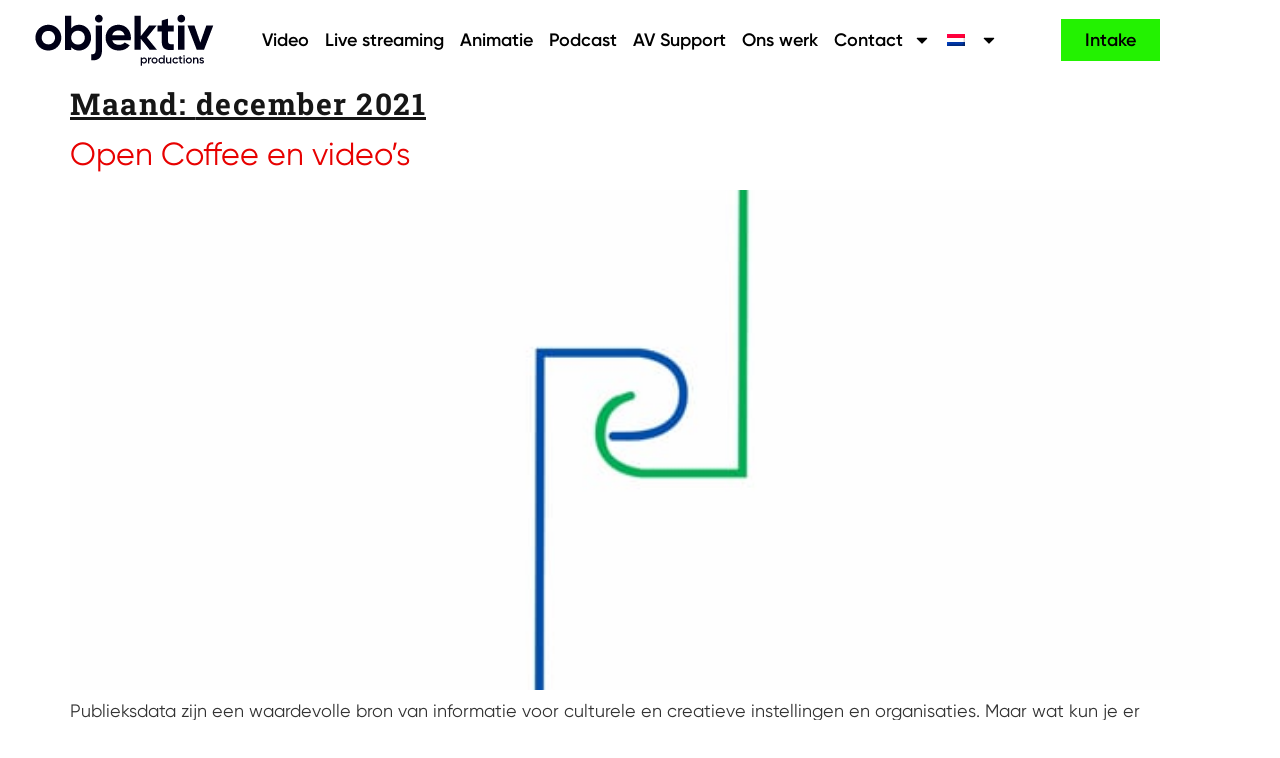

--- FILE ---
content_type: text/css
request_url: https://www.objektiv.nl/wp-content/uploads/elementor/css/post-4.css?ver=1769220234
body_size: 678
content:
.elementor-kit-4{--e-global-color-primary:#1C1C1C;--e-global-color-secondary:#FFFFFF;--e-global-color-text:#000000;--e-global-color-accent:#F10201;--e-global-typography-primary-font-family:"Gilroy Family (MF)";--e-global-typography-primary-font-size:18px;--e-global-typography-primary-font-weight:500;--e-global-typography-secondary-font-family:"Gilroy Family (MF)";--e-global-typography-secondary-font-size:18px;--e-global-typography-secondary-font-weight:400;--e-global-typography-text-font-family:"Gilroy Family (MF)";--e-global-typography-text-font-size:18px;--e-global-typography-text-font-weight:400;--e-global-typography-accent-font-family:"Gilroy Family (MF)";--e-global-typography-accent-font-size:18px;--e-global-typography-accent-font-weight:500;background-color:#FFFFFF;font-family:"Gilroy Family (MF)", Sans-serif;font-size:18px;font-weight:400;}.elementor-kit-4 e-page-transition{background-color:#FFBC7D;}.elementor-kit-4 a{color:#E70100;font-weight:normal;}.elementor-kit-4 a:hover{color:#1753F3;}.elementor-kit-4 h1{color:#161616;font-family:"Roboto Slab", Sans-serif;font-size:30px;font-weight:700;text-decoration:underline;line-height:1em;letter-spacing:1.5px;}.elementor-section.elementor-section-boxed > .elementor-container{max-width:1140px;}.e-con{--container-max-width:1140px;}.elementor-widget:not(:last-child){margin-block-end:20px;}.elementor-element{--widgets-spacing:20px 20px;--widgets-spacing-row:20px;--widgets-spacing-column:20px;}{}h1.entry-title{display:var(--page-title-display);}@media(max-width:1024px){.elementor-section.elementor-section-boxed > .elementor-container{max-width:1024px;}.e-con{--container-max-width:1024px;}}@media(max-width:767px){.elementor-section.elementor-section-boxed > .elementor-container{max-width:767px;}.e-con{--container-max-width:767px;}}/* Start Custom Fonts CSS */@font-face {
	font-family: 'Gilroy Family (MF)';
	font-style: normal;
	font-weight: normal;
	font-display: auto;
	src: url('https://www.objektiv.nl/wp-content/uploads/2021/03/Radomir-Tinkov-Gilroy-Regular.woff') format('woff');
}
@font-face {
	font-family: 'Gilroy Family (MF)';
	font-style: italic;
	font-weight: 300;
	font-display: auto;
	src: url('https://www.objektiv.nl/wp-content/uploads/2021/03/Radomir-Tinkov-Gilroy-MediumItalic.woff') format('woff');
}
@font-face {
	font-family: 'Gilroy Family (MF)';
	font-style: italic;
	font-weight: 200;
	font-display: auto;
	src: url('https://www.objektiv.nl/wp-content/uploads/2021/03/Radomir-Tinkov-Gilroy-LightItalic.woff') format('woff');
}
@font-face {
	font-family: 'Gilroy Family (MF)';
	font-style: italic;
	font-weight: normal;
	font-display: auto;
	src: url('https://www.objektiv.nl/wp-content/uploads/2021/03/Radomir-Tinkov-Gilroy-RegularItalic.woff') format('woff');
}
@font-face {
	font-family: 'Gilroy Family (MF)';
	font-style: normal;
	font-weight: 500;
	font-display: auto;
	src: url('https://www.objektiv.nl/wp-content/uploads/2021/03/Radomir-Tinkov-Gilroy-SemiBold.woff') format('woff');
}
@font-face {
	font-family: 'Gilroy Family (MF)';
	font-style: normal;
	font-weight: 800;
	font-display: auto;
	src: url('https://www.objektiv.nl/wp-content/uploads/2021/03/Radomir-Tinkov-Gilroy-ExtraBold.woff') format('woff');
}
/* End Custom Fonts CSS */

--- FILE ---
content_type: text/css
request_url: https://www.objektiv.nl/wp-content/uploads/elementor/css/post-81.css?ver=1769220234
body_size: 1606
content:
.elementor-81 .elementor-element.elementor-element-47cb33df > .elementor-container > .elementor-column > .elementor-widget-wrap{align-content:center;align-items:center;}.elementor-81 .elementor-element.elementor-element-47cb33df:not(.elementor-motion-effects-element-type-background), .elementor-81 .elementor-element.elementor-element-47cb33df > .elementor-motion-effects-container > .elementor-motion-effects-layer{background-color:#FFFFFF;}.elementor-81 .elementor-element.elementor-element-47cb33df > .elementor-container{max-width:1200px;min-height:80px;}.elementor-81 .elementor-element.elementor-element-47cb33df{transition:background 0.3s, border 0.3s, border-radius 0.3s, box-shadow 0.3s;padding:0px 0px 0px 0px;}.elementor-81 .elementor-element.elementor-element-47cb33df > .elementor-background-overlay{transition:background 0.3s, border-radius 0.3s, opacity 0.3s;}.elementor-widget-theme-site-logo .widget-image-caption{color:var( --e-global-color-text );font-family:var( --e-global-typography-text-font-family ), Sans-serif;font-size:var( --e-global-typography-text-font-size );font-weight:var( --e-global-typography-text-font-weight );}.elementor-81 .elementor-element.elementor-element-1fd89bb6 img{width:213px;}.elementor-81 .elementor-element.elementor-element-776593cc.elementor-column > .elementor-widget-wrap{justify-content:center;}.elementor-81 .elementor-element.elementor-element-776593cc > .elementor-element-populated{margin:0px 0px 0px 0px;--e-column-margin-right:0px;--e-column-margin-left:0px;padding:0px 0px 0px 0px;}.elementor-widget-nav-menu .elementor-nav-menu .elementor-item{font-family:var( --e-global-typography-primary-font-family ), Sans-serif;font-size:var( --e-global-typography-primary-font-size );font-weight:var( --e-global-typography-primary-font-weight );}.elementor-widget-nav-menu .elementor-nav-menu--main .elementor-item{color:var( --e-global-color-text );fill:var( --e-global-color-text );}.elementor-widget-nav-menu .elementor-nav-menu--main .elementor-item:hover,
					.elementor-widget-nav-menu .elementor-nav-menu--main .elementor-item.elementor-item-active,
					.elementor-widget-nav-menu .elementor-nav-menu--main .elementor-item.highlighted,
					.elementor-widget-nav-menu .elementor-nav-menu--main .elementor-item:focus{color:var( --e-global-color-accent );fill:var( --e-global-color-accent );}.elementor-widget-nav-menu .elementor-nav-menu--main:not(.e--pointer-framed) .elementor-item:before,
					.elementor-widget-nav-menu .elementor-nav-menu--main:not(.e--pointer-framed) .elementor-item:after{background-color:var( --e-global-color-accent );}.elementor-widget-nav-menu .e--pointer-framed .elementor-item:before,
					.elementor-widget-nav-menu .e--pointer-framed .elementor-item:after{border-color:var( --e-global-color-accent );}.elementor-widget-nav-menu{--e-nav-menu-divider-color:var( --e-global-color-text );}.elementor-widget-nav-menu .elementor-nav-menu--dropdown .elementor-item, .elementor-widget-nav-menu .elementor-nav-menu--dropdown  .elementor-sub-item{font-family:var( --e-global-typography-accent-font-family ), Sans-serif;font-size:var( --e-global-typography-accent-font-size );font-weight:var( --e-global-typography-accent-font-weight );}.elementor-81 .elementor-element.elementor-element-68149360 > .elementor-widget-container{margin:0px 0px 0px 0px;padding:0px 0px 0px 0px;}.elementor-81 .elementor-element.elementor-element-68149360 .elementor-menu-toggle{margin:0 auto;background-color:#FFFFFF;border-width:0px;border-radius:0px;}.elementor-81 .elementor-element.elementor-element-68149360 .elementor-nav-menu .elementor-item{font-family:"Gilroy Family (MF)", Sans-serif;font-size:18px;font-weight:500;text-decoration:none;}.elementor-81 .elementor-element.elementor-element-68149360 .elementor-nav-menu--main .elementor-item{color:#000000;fill:#000000;padding-left:8px;padding-right:8px;padding-top:10px;padding-bottom:10px;}.elementor-81 .elementor-element.elementor-element-68149360 .elementor-nav-menu--main .elementor-item:hover,
					.elementor-81 .elementor-element.elementor-element-68149360 .elementor-nav-menu--main .elementor-item.elementor-item-active,
					.elementor-81 .elementor-element.elementor-element-68149360 .elementor-nav-menu--main .elementor-item.highlighted,
					.elementor-81 .elementor-element.elementor-element-68149360 .elementor-nav-menu--main .elementor-item:focus{color:#000000;fill:#000000;}.elementor-81 .elementor-element.elementor-element-68149360 .elementor-nav-menu--main:not(.e--pointer-framed) .elementor-item:before,
					.elementor-81 .elementor-element.elementor-element-68149360 .elementor-nav-menu--main:not(.e--pointer-framed) .elementor-item:after{background-color:#23F201;}.elementor-81 .elementor-element.elementor-element-68149360 .e--pointer-framed .elementor-item:before,
					.elementor-81 .elementor-element.elementor-element-68149360 .e--pointer-framed .elementor-item:after{border-color:#23F201;}.elementor-81 .elementor-element.elementor-element-68149360 .elementor-nav-menu--main .elementor-item.elementor-item-active{color:#000000;}.elementor-81 .elementor-element.elementor-element-68149360 .elementor-nav-menu--main:not(.e--pointer-framed) .elementor-item.elementor-item-active:before,
					.elementor-81 .elementor-element.elementor-element-68149360 .elementor-nav-menu--main:not(.e--pointer-framed) .elementor-item.elementor-item-active:after{background-color:#23F201;}.elementor-81 .elementor-element.elementor-element-68149360 .e--pointer-framed .elementor-item.elementor-item-active:before,
					.elementor-81 .elementor-element.elementor-element-68149360 .e--pointer-framed .elementor-item.elementor-item-active:after{border-color:#23F201;}.elementor-81 .elementor-element.elementor-element-68149360 .e--pointer-framed .elementor-item:before{border-width:2px;}.elementor-81 .elementor-element.elementor-element-68149360 .e--pointer-framed.e--animation-draw .elementor-item:before{border-width:0 0 2px 2px;}.elementor-81 .elementor-element.elementor-element-68149360 .e--pointer-framed.e--animation-draw .elementor-item:after{border-width:2px 2px 0 0;}.elementor-81 .elementor-element.elementor-element-68149360 .e--pointer-framed.e--animation-corners .elementor-item:before{border-width:2px 0 0 2px;}.elementor-81 .elementor-element.elementor-element-68149360 .e--pointer-framed.e--animation-corners .elementor-item:after{border-width:0 2px 2px 0;}.elementor-81 .elementor-element.elementor-element-68149360 .e--pointer-underline .elementor-item:after,
					 .elementor-81 .elementor-element.elementor-element-68149360 .e--pointer-overline .elementor-item:before,
					 .elementor-81 .elementor-element.elementor-element-68149360 .e--pointer-double-line .elementor-item:before,
					 .elementor-81 .elementor-element.elementor-element-68149360 .e--pointer-double-line .elementor-item:after{height:2px;}.elementor-81 .elementor-element.elementor-element-68149360 .elementor-nav-menu--dropdown a, .elementor-81 .elementor-element.elementor-element-68149360 .elementor-menu-toggle{color:#000000;fill:#000000;}.elementor-81 .elementor-element.elementor-element-68149360 .elementor-nav-menu--dropdown{background-color:#FFFFFF;}.elementor-81 .elementor-element.elementor-element-68149360 .elementor-nav-menu--dropdown a:hover,
					.elementor-81 .elementor-element.elementor-element-68149360 .elementor-nav-menu--dropdown a:focus,
					.elementor-81 .elementor-element.elementor-element-68149360 .elementor-nav-menu--dropdown a.elementor-item-active,
					.elementor-81 .elementor-element.elementor-element-68149360 .elementor-nav-menu--dropdown a.highlighted,
					.elementor-81 .elementor-element.elementor-element-68149360 .elementor-menu-toggle:hover,
					.elementor-81 .elementor-element.elementor-element-68149360 .elementor-menu-toggle:focus{color:#FFFFFF;}.elementor-81 .elementor-element.elementor-element-68149360 .elementor-nav-menu--dropdown a:hover,
					.elementor-81 .elementor-element.elementor-element-68149360 .elementor-nav-menu--dropdown a:focus,
					.elementor-81 .elementor-element.elementor-element-68149360 .elementor-nav-menu--dropdown a.elementor-item-active,
					.elementor-81 .elementor-element.elementor-element-68149360 .elementor-nav-menu--dropdown a.highlighted{background-color:#000000;}.elementor-81 .elementor-element.elementor-element-68149360 .elementor-nav-menu--dropdown a.elementor-item-active{color:#FFFFFF;background-color:#000000;}.elementor-81 .elementor-element.elementor-element-68149360 .elementor-nav-menu--dropdown .elementor-item, .elementor-81 .elementor-element.elementor-element-68149360 .elementor-nav-menu--dropdown  .elementor-sub-item{font-size:15px;}.elementor-81 .elementor-element.elementor-element-68149360 div.elementor-menu-toggle{color:#000000;}.elementor-81 .elementor-element.elementor-element-68149360 div.elementor-menu-toggle svg{fill:#000000;}.elementor-81 .elementor-element.elementor-element-68149360 div.elementor-menu-toggle:hover, .elementor-81 .elementor-element.elementor-element-68149360 div.elementor-menu-toggle:focus{color:#FFFFFF;}.elementor-81 .elementor-element.elementor-element-68149360 div.elementor-menu-toggle:hover svg, .elementor-81 .elementor-element.elementor-element-68149360 div.elementor-menu-toggle:focus svg{fill:#FFFFFF;}.elementor-81 .elementor-element.elementor-element-68149360 .elementor-menu-toggle:hover, .elementor-81 .elementor-element.elementor-element-68149360 .elementor-menu-toggle:focus{background-color:#000000;}.elementor-81 .elementor-element.elementor-element-68149360{--nav-menu-icon-size:25px;}.elementor-bc-flex-widget .elementor-81 .elementor-element.elementor-element-56c62dc4.elementor-column .elementor-widget-wrap{align-items:center;}.elementor-81 .elementor-element.elementor-element-56c62dc4.elementor-column.elementor-element[data-element_type="column"] > .elementor-widget-wrap.elementor-element-populated{align-content:center;align-items:center;}.elementor-81 .elementor-element.elementor-element-56c62dc4.elementor-column > .elementor-widget-wrap{justify-content:center;}.elementor-81 .elementor-element.elementor-element-56c62dc4 > .elementor-element-populated{margin:0px 0px 0px 0px;--e-column-margin-right:0px;--e-column-margin-left:0px;padding:0px 0px 0px 0px;}.elementor-widget-button .elementor-button{background-color:var( --e-global-color-accent );font-family:var( --e-global-typography-accent-font-family ), Sans-serif;font-size:var( --e-global-typography-accent-font-size );font-weight:var( --e-global-typography-accent-font-weight );}.elementor-81 .elementor-element.elementor-element-3f6fa78 .elementor-button{background-color:#23F201;font-family:"Gilroy Family (MF)", Sans-serif;font-size:18px;font-weight:500;fill:#000000;color:#000000;border-radius:0px 0px 0px 0px;}.elementor-81 .elementor-element.elementor-element-3f6fa78 .elementor-button:hover, .elementor-81 .elementor-element.elementor-element-3f6fa78 .elementor-button:focus{background-color:#000000;color:#FFFFFF;}.elementor-81 .elementor-element.elementor-element-3f6fa78 .elementor-button:hover svg, .elementor-81 .elementor-element.elementor-element-3f6fa78 .elementor-button:focus svg{fill:#FFFFFF;}.elementor-theme-builder-content-area{height:400px;}.elementor-location-header:before, .elementor-location-footer:before{content:"";display:table;clear:both;}@media(min-width:768px){.elementor-81 .elementor-element.elementor-element-651fdc2{width:20%;}.elementor-81 .elementor-element.elementor-element-776593cc{width:65%;}.elementor-81 .elementor-element.elementor-element-56c62dc4{width:15%;}}@media(max-width:1024px){.elementor-81 .elementor-element.elementor-element-47cb33df{padding:30px 20px 30px 20px;}.elementor-widget-theme-site-logo .widget-image-caption{font-size:var( --e-global-typography-text-font-size );}.elementor-widget-nav-menu .elementor-nav-menu .elementor-item{font-size:var( --e-global-typography-primary-font-size );}.elementor-widget-nav-menu .elementor-nav-menu--dropdown .elementor-item, .elementor-widget-nav-menu .elementor-nav-menu--dropdown  .elementor-sub-item{font-size:var( --e-global-typography-accent-font-size );}.elementor-81 .elementor-element.elementor-element-68149360 .elementor-nav-menu--main > .elementor-nav-menu > li > .elementor-nav-menu--dropdown, .elementor-81 .elementor-element.elementor-element-68149360 .elementor-nav-menu__container.elementor-nav-menu--dropdown{margin-top:45px !important;}.elementor-widget-button .elementor-button{font-size:var( --e-global-typography-accent-font-size );}}@media(max-width:767px){.elementor-81 .elementor-element.elementor-element-47cb33df{padding:20px 20px 20px 20px;}.elementor-81 .elementor-element.elementor-element-651fdc2{width:70%;}.elementor-widget-theme-site-logo .widget-image-caption{font-size:var( --e-global-typography-text-font-size );}.elementor-81 .elementor-element.elementor-element-776593cc{width:30%;}.elementor-81 .elementor-element.elementor-element-776593cc.elementor-column > .elementor-widget-wrap{justify-content:flex-end;}.elementor-widget-nav-menu .elementor-nav-menu .elementor-item{font-size:var( --e-global-typography-primary-font-size );}.elementor-widget-nav-menu .elementor-nav-menu--dropdown .elementor-item, .elementor-widget-nav-menu .elementor-nav-menu--dropdown  .elementor-sub-item{font-size:var( --e-global-typography-accent-font-size );}.elementor-81 .elementor-element.elementor-element-68149360 .elementor-nav-menu--main > .elementor-nav-menu > li > .elementor-nav-menu--dropdown, .elementor-81 .elementor-element.elementor-element-68149360 .elementor-nav-menu__container.elementor-nav-menu--dropdown{margin-top:35px !important;}.elementor-81 .elementor-element.elementor-element-56c62dc4{width:15%;}.elementor-bc-flex-widget .elementor-81 .elementor-element.elementor-element-56c62dc4.elementor-column .elementor-widget-wrap{align-items:center;}.elementor-81 .elementor-element.elementor-element-56c62dc4.elementor-column.elementor-element[data-element_type="column"] > .elementor-widget-wrap.elementor-element-populated{align-content:center;align-items:center;}.elementor-81 .elementor-element.elementor-element-56c62dc4.elementor-column > .elementor-widget-wrap{justify-content:center;}.elementor-widget-button .elementor-button{font-size:var( --e-global-typography-accent-font-size );}}

--- FILE ---
content_type: text/css
request_url: https://www.objektiv.nl/wp-content/uploads/elementor/css/post-278.css?ver=1769220234
body_size: 1954
content:
.elementor-278 .elementor-element.elementor-element-5496df8 > .elementor-container{max-width:902px;}.elementor-278 .elementor-element.elementor-element-5496df8{margin-top:0px;margin-bottom:0px;padding:20px 0px 020px 0px;}.elementor-bc-flex-widget .elementor-278 .elementor-element.elementor-element-ed269a4.elementor-column .elementor-widget-wrap{align-items:center;}.elementor-278 .elementor-element.elementor-element-ed269a4.elementor-column.elementor-element[data-element_type="column"] > .elementor-widget-wrap.elementor-element-populated{align-content:center;align-items:center;}.elementor-278 .elementor-element.elementor-element-ed269a4.elementor-column > .elementor-widget-wrap{justify-content:flex-end;}.elementor-278 .elementor-element.elementor-element-ed269a4 > .elementor-element-populated{padding:0% 0% 0% 015%;}.elementor-widget-heading .elementor-heading-title{font-family:var( --e-global-typography-primary-font-family ), Sans-serif;font-size:var( --e-global-typography-primary-font-size );font-weight:var( --e-global-typography-primary-font-weight );color:var( --e-global-color-primary );}.elementor-278 .elementor-element.elementor-element-d4ae5d5 .elementor-heading-title{font-family:"Gilroy Family (MF)", Sans-serif;font-size:30px;font-weight:500;text-transform:none;line-height:1.2em;color:#000000;}.elementor-bc-flex-widget .elementor-278 .elementor-element.elementor-element-3e8dc70.elementor-column .elementor-widget-wrap{align-items:center;}.elementor-278 .elementor-element.elementor-element-3e8dc70.elementor-column.elementor-element[data-element_type="column"] > .elementor-widget-wrap.elementor-element-populated{align-content:center;align-items:center;}.elementor-278 .elementor-element.elementor-element-3e8dc70.elementor-column > .elementor-widget-wrap{justify-content:center;}.elementor-278 .elementor-element.elementor-element-3e8dc70 > .elementor-element-populated{transition:background 0.3s, border 0.3s, border-radius 0.3s, box-shadow 0.3s;padding:0% 0% 0% 0%;}.elementor-278 .elementor-element.elementor-element-3e8dc70 > .elementor-element-populated > .elementor-background-overlay{transition:background 0.3s, border-radius 0.3s, opacity 0.3s;}.elementor-widget-button .elementor-button{background-color:var( --e-global-color-accent );font-family:var( --e-global-typography-accent-font-family ), Sans-serif;font-size:var( --e-global-typography-accent-font-size );font-weight:var( --e-global-typography-accent-font-weight );}.elementor-278 .elementor-element.elementor-element-7c71c53 .elementor-button{background-color:#23F201;font-family:"Gilroy Family (MF)", Sans-serif;font-size:18px;font-weight:500;fill:#000000;color:#000000;border-radius:0px 0px 0px 0px;}.elementor-278 .elementor-element.elementor-element-7c71c53 .elementor-button:hover, .elementor-278 .elementor-element.elementor-element-7c71c53 .elementor-button:focus{background-color:#000000;color:#FFFFFF;}.elementor-278 .elementor-element.elementor-element-7c71c53 .elementor-button:hover svg, .elementor-278 .elementor-element.elementor-element-7c71c53 .elementor-button:focus svg{fill:#FFFFFF;}.elementor-278 .elementor-element.elementor-element-80eb261:not(.elementor-motion-effects-element-type-background), .elementor-278 .elementor-element.elementor-element-80eb261 > .elementor-motion-effects-container > .elementor-motion-effects-layer{background-color:#000000;}.elementor-278 .elementor-element.elementor-element-80eb261{transition:background 0.3s, border 0.3s, border-radius 0.3s, box-shadow 0.3s;}.elementor-278 .elementor-element.elementor-element-80eb261 > .elementor-background-overlay{transition:background 0.3s, border-radius 0.3s, opacity 0.3s;}.elementor-widget-icon.elementor-view-stacked .elementor-icon{background-color:var( --e-global-color-primary );}.elementor-widget-icon.elementor-view-framed .elementor-icon, .elementor-widget-icon.elementor-view-default .elementor-icon{color:var( --e-global-color-primary );border-color:var( --e-global-color-primary );}.elementor-widget-icon.elementor-view-framed .elementor-icon, .elementor-widget-icon.elementor-view-default .elementor-icon svg{fill:var( --e-global-color-primary );}.elementor-278 .elementor-element.elementor-element-4f2558f .elementor-icon-wrapper{text-align:center;}.elementor-278 .elementor-element.elementor-element-4f2558f.elementor-view-stacked .elementor-icon{background-color:#23F201;}.elementor-278 .elementor-element.elementor-element-4f2558f.elementor-view-framed .elementor-icon, .elementor-278 .elementor-element.elementor-element-4f2558f.elementor-view-default .elementor-icon{color:#23F201;border-color:#23F201;}.elementor-278 .elementor-element.elementor-element-4f2558f.elementor-view-framed .elementor-icon, .elementor-278 .elementor-element.elementor-element-4f2558f.elementor-view-default .elementor-icon svg{fill:#23F201;}.elementor-278 .elementor-element.elementor-element-4f2558f.elementor-view-stacked .elementor-icon:hover{background-color:#FFFFFF;}.elementor-278 .elementor-element.elementor-element-4f2558f.elementor-view-framed .elementor-icon:hover, .elementor-278 .elementor-element.elementor-element-4f2558f.elementor-view-default .elementor-icon:hover{color:#FFFFFF;border-color:#FFFFFF;}.elementor-278 .elementor-element.elementor-element-4f2558f.elementor-view-framed .elementor-icon:hover, .elementor-278 .elementor-element.elementor-element-4f2558f.elementor-view-default .elementor-icon:hover svg{fill:#FFFFFF;}.elementor-278 .elementor-element.elementor-element-076f6d3 .elementor-icon-wrapper{text-align:center;}.elementor-278 .elementor-element.elementor-element-076f6d3.elementor-view-stacked .elementor-icon{background-color:#23F201;}.elementor-278 .elementor-element.elementor-element-076f6d3.elementor-view-framed .elementor-icon, .elementor-278 .elementor-element.elementor-element-076f6d3.elementor-view-default .elementor-icon{color:#23F201;border-color:#23F201;}.elementor-278 .elementor-element.elementor-element-076f6d3.elementor-view-framed .elementor-icon, .elementor-278 .elementor-element.elementor-element-076f6d3.elementor-view-default .elementor-icon svg{fill:#23F201;}.elementor-278 .elementor-element.elementor-element-076f6d3.elementor-view-stacked .elementor-icon:hover{background-color:#FFFFFF;}.elementor-278 .elementor-element.elementor-element-076f6d3.elementor-view-framed .elementor-icon:hover, .elementor-278 .elementor-element.elementor-element-076f6d3.elementor-view-default .elementor-icon:hover{color:#FFFFFF;border-color:#FFFFFF;}.elementor-278 .elementor-element.elementor-element-076f6d3.elementor-view-framed .elementor-icon:hover, .elementor-278 .elementor-element.elementor-element-076f6d3.elementor-view-default .elementor-icon:hover svg{fill:#FFFFFF;}.elementor-278 .elementor-element.elementor-element-7d8b044 .elementor-icon-wrapper{text-align:center;}.elementor-278 .elementor-element.elementor-element-7d8b044.elementor-view-stacked .elementor-icon{background-color:#23F201;}.elementor-278 .elementor-element.elementor-element-7d8b044.elementor-view-framed .elementor-icon, .elementor-278 .elementor-element.elementor-element-7d8b044.elementor-view-default .elementor-icon{color:#23F201;border-color:#23F201;}.elementor-278 .elementor-element.elementor-element-7d8b044.elementor-view-framed .elementor-icon, .elementor-278 .elementor-element.elementor-element-7d8b044.elementor-view-default .elementor-icon svg{fill:#23F201;}.elementor-278 .elementor-element.elementor-element-7d8b044.elementor-view-stacked .elementor-icon:hover{background-color:#FFFFFF;}.elementor-278 .elementor-element.elementor-element-7d8b044.elementor-view-framed .elementor-icon:hover, .elementor-278 .elementor-element.elementor-element-7d8b044.elementor-view-default .elementor-icon:hover{color:#FFFFFF;border-color:#FFFFFF;}.elementor-278 .elementor-element.elementor-element-7d8b044.elementor-view-framed .elementor-icon:hover, .elementor-278 .elementor-element.elementor-element-7d8b044.elementor-view-default .elementor-icon:hover svg{fill:#FFFFFF;}.elementor-278 .elementor-element.elementor-element-ded198f:not(.elementor-motion-effects-element-type-background), .elementor-278 .elementor-element.elementor-element-ded198f > .elementor-motion-effects-container > .elementor-motion-effects-layer{background-color:#000000;}.elementor-278 .elementor-element.elementor-element-ded198f{transition:background 0.3s, border 0.3s, border-radius 0.3s, box-shadow 0.3s;padding:30px 0px 30px 0px;}.elementor-278 .elementor-element.elementor-element-ded198f > .elementor-background-overlay{transition:background 0.3s, border-radius 0.3s, opacity 0.3s;}.elementor-278 .elementor-element.elementor-element-62ac473 > .elementor-element-populated{transition:background 0.3s, border 0.3s, border-radius 0.3s, box-shadow 0.3s;padding:0% 0% 0% 50%;}.elementor-278 .elementor-element.elementor-element-62ac473 > .elementor-element-populated > .elementor-background-overlay{transition:background 0.3s, border-radius 0.3s, opacity 0.3s;}.elementor-widget-text-editor{font-family:var( --e-global-typography-text-font-family ), Sans-serif;font-size:var( --e-global-typography-text-font-size );font-weight:var( --e-global-typography-text-font-weight );color:var( --e-global-color-text );}.elementor-widget-text-editor.elementor-drop-cap-view-stacked .elementor-drop-cap{background-color:var( --e-global-color-primary );}.elementor-widget-text-editor.elementor-drop-cap-view-framed .elementor-drop-cap, .elementor-widget-text-editor.elementor-drop-cap-view-default .elementor-drop-cap{color:var( --e-global-color-primary );border-color:var( --e-global-color-primary );}.elementor-278 .elementor-element.elementor-element-9d5c40f{text-align:center;font-family:"Gilroy Family (MF)", Sans-serif;font-size:18px;font-weight:400;line-height:1.5em;color:#FFFFFF;}.elementor-278 .elementor-element.elementor-element-22140c8 > .elementor-element-populated{padding:0px 0px 0px 0px;}.elementor-278 .elementor-element.elementor-element-e9263c3 > .elementor-widget-container{margin:0px 0px 0px 0px;padding:0% 0% 0% 0%;}.elementor-278 .elementor-element.elementor-element-e9263c3{text-align:center;font-family:"Gilroy Family (MF)", Sans-serif;font-size:18px;font-weight:400;line-height:1.5em;color:#FFFFFF;}.elementor-widget-icon-list .elementor-icon-list-item:not(:last-child):after{border-color:var( --e-global-color-text );}.elementor-widget-icon-list .elementor-icon-list-icon i{color:var( --e-global-color-primary );}.elementor-widget-icon-list .elementor-icon-list-icon svg{fill:var( --e-global-color-primary );}.elementor-widget-icon-list .elementor-icon-list-item > .elementor-icon-list-text, .elementor-widget-icon-list .elementor-icon-list-item > a{font-family:var( --e-global-typography-text-font-family ), Sans-serif;font-size:var( --e-global-typography-text-font-size );font-weight:var( --e-global-typography-text-font-weight );}.elementor-widget-icon-list .elementor-icon-list-text{color:var( --e-global-color-secondary );}.elementor-278 .elementor-element.elementor-element-ef906c1 .elementor-icon-list-icon i{color:#FFFFFF;transition:color 0.3s;}.elementor-278 .elementor-element.elementor-element-ef906c1 .elementor-icon-list-icon svg{fill:#FFFFFF;transition:fill 0.3s;}.elementor-278 .elementor-element.elementor-element-ef906c1{--e-icon-list-icon-size:30px;--icon-vertical-offset:0px;}.elementor-278 .elementor-element.elementor-element-ef906c1 .elementor-icon-list-item > .elementor-icon-list-text, .elementor-278 .elementor-element.elementor-element-ef906c1 .elementor-icon-list-item > a{font-family:"Gilroy Family (MF)", Sans-serif;font-size:18px;font-weight:400;line-height:1.5em;letter-spacing:2.6px;}.elementor-278 .elementor-element.elementor-element-ef906c1 .elementor-icon-list-text{transition:color 0.3s;}.elementor-278 .elementor-element.elementor-element-27d028c > .elementor-element-populated{margin:0px 0px 0px 0px;--e-column-margin-right:0px;--e-column-margin-left:0px;padding:0% 50% 0% 0%;}.elementor-278 .elementor-element.elementor-element-834fa4c{text-align:center;font-family:"Gilroy Family (MF)", Sans-serif;font-size:18px;font-weight:400;line-height:1.5em;color:#FFFFFF;}.elementor-278 .elementor-element.elementor-element-544905d .elementor-icon-list-icon i{color:#FFFFFF;transition:color 0.3s;}.elementor-278 .elementor-element.elementor-element-544905d .elementor-icon-list-icon svg{fill:#FFFFFF;transition:fill 0.3s;}.elementor-278 .elementor-element.elementor-element-544905d{--e-icon-list-icon-size:30px;--icon-vertical-offset:0px;}.elementor-278 .elementor-element.elementor-element-544905d .elementor-icon-list-item > .elementor-icon-list-text, .elementor-278 .elementor-element.elementor-element-544905d .elementor-icon-list-item > a{font-family:"Gilroy Family (MF)", Sans-serif;font-size:18px;font-weight:400;line-height:1.5em;letter-spacing:2.6px;}.elementor-278 .elementor-element.elementor-element-544905d .elementor-icon-list-text{transition:color 0.3s;}.elementor-278 .elementor-element.elementor-element-1c81f3b > .elementor-container > .elementor-column > .elementor-widget-wrap{align-content:center;align-items:center;}.elementor-278 .elementor-element.elementor-element-1c81f3b:not(.elementor-motion-effects-element-type-background), .elementor-278 .elementor-element.elementor-element-1c81f3b > .elementor-motion-effects-container > .elementor-motion-effects-layer{background-color:#FFFFFF;}.elementor-278 .elementor-element.elementor-element-1c81f3b{transition:background 0.3s, border 0.3s, border-radius 0.3s, box-shadow 0.3s;margin-top:0px;margin-bottom:0px;padding:0px 0px 0px 0px;}.elementor-278 .elementor-element.elementor-element-1c81f3b > .elementor-background-overlay{transition:background 0.3s, border-radius 0.3s, opacity 0.3s;}.elementor-278 .elementor-element.elementor-element-6996c2d > .elementor-element-populated{margin:10px 0px 10px 0px;--e-column-margin-right:0px;--e-column-margin-left:0px;padding:0px 0px 0px 0px;}.elementor-278 .elementor-element.elementor-element-8604531 > .elementor-widget-container{margin:8px 0px 0px 0px;padding:0px 0px 0px 0px;}.elementor-278 .elementor-element.elementor-element-8604531{text-align:center;}.elementor-278 .elementor-element.elementor-element-8604531 .elementor-heading-title{font-family:"Gilroy Family (MF)", Sans-serif;font-size:15px;font-weight:400;}.elementor-278:not(.elementor-motion-effects-element-type-background), .elementor-278 > .elementor-motion-effects-container > .elementor-motion-effects-layer{background-color:#FFFFFF;}.elementor-theme-builder-content-area{height:400px;}.elementor-location-header:before, .elementor-location-footer:before{content:"";display:table;clear:both;}@media(max-width:1024px){.elementor-widget-heading .elementor-heading-title{font-size:var( --e-global-typography-primary-font-size );}.elementor-278 .elementor-element.elementor-element-d4ae5d5{text-align:center;}.elementor-278 .elementor-element.elementor-element-d4ae5d5 .elementor-heading-title{font-size:25px;}.elementor-widget-button .elementor-button{font-size:var( --e-global-typography-accent-font-size );}.elementor-widget-text-editor{font-size:var( --e-global-typography-text-font-size );}.elementor-widget-icon-list .elementor-icon-list-item > .elementor-icon-list-text, .elementor-widget-icon-list .elementor-icon-list-item > a{font-size:var( --e-global-typography-text-font-size );}}@media(max-width:767px){.elementor-278 .elementor-element.elementor-element-5496df8{margin-top:0px;margin-bottom:0px;padding:20px 10px 10px 10px;}.elementor-278 .elementor-element.elementor-element-ed269a4 > .elementor-element-populated{padding:0px 0px 0px 0px;}.elementor-widget-heading .elementor-heading-title{font-size:var( --e-global-typography-primary-font-size );}.elementor-278 .elementor-element.elementor-element-d4ae5d5{text-align:center;}.elementor-278 .elementor-element.elementor-element-d4ae5d5 .elementor-heading-title{font-size:22px;}.elementor-widget-button .elementor-button{font-size:var( --e-global-typography-accent-font-size );}.elementor-278 .elementor-element.elementor-element-80eb261{padding:05px 0px 5px 0px;}.elementor-278 .elementor-element.elementor-element-3c8e015{width:33%;}.elementor-278 .elementor-element.elementor-element-4f2558f .elementor-icon{font-size:30px;}.elementor-278 .elementor-element.elementor-element-4f2558f .elementor-icon svg{height:30px;}.elementor-278 .elementor-element.elementor-element-70c65f9{width:33%;}.elementor-278 .elementor-element.elementor-element-076f6d3 .elementor-icon{font-size:30px;}.elementor-278 .elementor-element.elementor-element-076f6d3 .elementor-icon svg{height:30px;}.elementor-278 .elementor-element.elementor-element-78c40e6{width:33%;}.elementor-278 .elementor-element.elementor-element-7d8b044 .elementor-icon{font-size:30px;}.elementor-278 .elementor-element.elementor-element-7d8b044 .elementor-icon svg{height:30px;}.elementor-278 .elementor-element.elementor-element-62ac473.elementor-column > .elementor-widget-wrap{justify-content:center;}.elementor-278 .elementor-element.elementor-element-62ac473 > .elementor-element-populated{padding:0px 0px 0px 0px;}.elementor-widget-text-editor{font-size:var( --e-global-typography-text-font-size );}.elementor-278 .elementor-element.elementor-element-9d5c40f > .elementor-widget-container{margin:0px 0px 0px 0px;padding:0px 0px 0px 0px;}.elementor-278 .elementor-element.elementor-element-9d5c40f{text-align:center;}.elementor-278 .elementor-element.elementor-element-e9263c3 > .elementor-widget-container{margin:0px 0px 0px 0px;padding:0px 0px 0px 0px;}.elementor-widget-icon-list .elementor-icon-list-item > .elementor-icon-list-text, .elementor-widget-icon-list .elementor-icon-list-item > a{font-size:var( --e-global-typography-text-font-size );}.elementor-278 .elementor-element.elementor-element-27d028c > .elementor-element-populated{margin:0px 0px 0px 0px;--e-column-margin-right:0px;--e-column-margin-left:0px;padding:0px 0px 0px 0px;}.elementor-278 .elementor-element.elementor-element-834fa4c > .elementor-widget-container{margin:0px 0px 0px 0px;padding:0px 0px 0px 0px;}}

--- FILE ---
content_type: text/css
request_url: https://www.objektiv.nl/wp-content/uploads/elementor/css/post-3795.css?ver=1769220235
body_size: 1624
content:
.elementor-3795 .elementor-element.elementor-element-0c1cf4b, .elementor-3795 .elementor-element.elementor-element-0c1cf4b > .elementor-background-overlay{border-radius:10px 10px 10px 10px;}.elementor-3795 .elementor-element.elementor-element-0c1cf4b{padding:30px 70px 50px 70px;}.elementor-3795 .elementor-element.elementor-element-069241a > .elementor-element-populated{padding:0% 10% 0% 0%;}.elementor-widget-heading .elementor-heading-title{font-family:var( --e-global-typography-primary-font-family ), Sans-serif;font-size:var( --e-global-typography-primary-font-size );font-weight:var( --e-global-typography-primary-font-weight );color:var( --e-global-color-primary );}.elementor-3795 .elementor-element.elementor-element-289ea64{text-align:center;}.elementor-3795 .elementor-element.elementor-element-289ea64 .elementor-heading-title{font-family:"Gilroy Family (MF)", Sans-serif;font-size:55px;font-weight:600;color:#000000;}.elementor-widget-divider{--divider-color:var( --e-global-color-secondary );}.elementor-widget-divider .elementor-divider__text{color:var( --e-global-color-secondary );font-family:var( --e-global-typography-secondary-font-family ), Sans-serif;font-size:var( --e-global-typography-secondary-font-size );font-weight:var( --e-global-typography-secondary-font-weight );}.elementor-widget-divider.elementor-view-stacked .elementor-icon{background-color:var( --e-global-color-secondary );}.elementor-widget-divider.elementor-view-framed .elementor-icon, .elementor-widget-divider.elementor-view-default .elementor-icon{color:var( --e-global-color-secondary );border-color:var( --e-global-color-secondary );}.elementor-widget-divider.elementor-view-framed .elementor-icon, .elementor-widget-divider.elementor-view-default .elementor-icon svg{fill:var( --e-global-color-secondary );}.elementor-3795 .elementor-element.elementor-element-6f26fc8{--divider-border-style:solid;--divider-color:#23F201;--divider-border-width:2px;}.elementor-3795 .elementor-element.elementor-element-6f26fc8 .elementor-divider-separator{width:12%;margin:0 auto;margin-center:0;}.elementor-3795 .elementor-element.elementor-element-6f26fc8 .elementor-divider{text-align:center;padding-block-start:2px;padding-block-end:2px;}.elementor-widget-text-editor{font-family:var( --e-global-typography-text-font-family ), Sans-serif;font-size:var( --e-global-typography-text-font-size );font-weight:var( --e-global-typography-text-font-weight );color:var( --e-global-color-text );}.elementor-widget-text-editor.elementor-drop-cap-view-stacked .elementor-drop-cap{background-color:var( --e-global-color-primary );}.elementor-widget-text-editor.elementor-drop-cap-view-framed .elementor-drop-cap, .elementor-widget-text-editor.elementor-drop-cap-view-default .elementor-drop-cap{color:var( --e-global-color-primary );border-color:var( --e-global-color-primary );}.elementor-3795 .elementor-element.elementor-element-048f3c8 > .elementor-widget-container{padding:15px 0px 0px 0px;}.elementor-3795 .elementor-element.elementor-element-048f3c8{font-size:18px;font-weight:400;line-height:2em;color:#000000;}.elementor-widget-form .elementor-field-group > label, .elementor-widget-form .elementor-field-subgroup label{color:var( --e-global-color-text );}.elementor-widget-form .elementor-field-group > label{font-family:var( --e-global-typography-text-font-family ), Sans-serif;font-size:var( --e-global-typography-text-font-size );font-weight:var( --e-global-typography-text-font-weight );}.elementor-widget-form .elementor-field-type-html{color:var( --e-global-color-text );font-family:var( --e-global-typography-text-font-family ), Sans-serif;font-size:var( --e-global-typography-text-font-size );font-weight:var( --e-global-typography-text-font-weight );}.elementor-widget-form .elementor-field-group .elementor-field{color:var( --e-global-color-text );}.elementor-widget-form .elementor-field-group .elementor-field, .elementor-widget-form .elementor-field-subgroup label{font-family:var( --e-global-typography-text-font-family ), Sans-serif;font-size:var( --e-global-typography-text-font-size );font-weight:var( --e-global-typography-text-font-weight );}.elementor-widget-form .elementor-button{font-family:var( --e-global-typography-accent-font-family ), Sans-serif;font-size:var( --e-global-typography-accent-font-size );font-weight:var( --e-global-typography-accent-font-weight );}.elementor-widget-form .e-form__buttons__wrapper__button-next{background-color:var( --e-global-color-accent );}.elementor-widget-form .elementor-button[type="submit"]{background-color:var( --e-global-color-accent );}.elementor-widget-form .e-form__buttons__wrapper__button-previous{background-color:var( --e-global-color-accent );}.elementor-widget-form .elementor-message{font-family:var( --e-global-typography-text-font-family ), Sans-serif;font-size:var( --e-global-typography-text-font-size );font-weight:var( --e-global-typography-text-font-weight );}.elementor-widget-form .e-form__indicators__indicator, .elementor-widget-form .e-form__indicators__indicator__label{font-family:var( --e-global-typography-accent-font-family ), Sans-serif;font-size:var( --e-global-typography-accent-font-size );font-weight:var( --e-global-typography-accent-font-weight );}.elementor-widget-form{--e-form-steps-indicator-inactive-primary-color:var( --e-global-color-text );--e-form-steps-indicator-active-primary-color:var( --e-global-color-accent );--e-form-steps-indicator-completed-primary-color:var( --e-global-color-accent );--e-form-steps-indicator-progress-color:var( --e-global-color-accent );--e-form-steps-indicator-progress-background-color:var( --e-global-color-text );--e-form-steps-indicator-progress-meter-color:var( --e-global-color-text );}.elementor-widget-form .e-form__indicators__indicator__progress__meter{font-family:var( --e-global-typography-accent-font-family ), Sans-serif;font-size:var( --e-global-typography-accent-font-size );font-weight:var( --e-global-typography-accent-font-weight );}.elementor-3795 .elementor-element.elementor-element-81e5afd > .elementor-widget-container{padding:0% 0% 0% 0%;}.elementor-3795 .elementor-element.elementor-element-81e5afd .elementor-field-group{padding-right:calc( 10px/2 );padding-left:calc( 10px/2 );margin-bottom:10px;}.elementor-3795 .elementor-element.elementor-element-81e5afd .elementor-form-fields-wrapper{margin-left:calc( -10px/2 );margin-right:calc( -10px/2 );margin-bottom:-10px;}.elementor-3795 .elementor-element.elementor-element-81e5afd .elementor-field-group.recaptcha_v3-bottomleft, .elementor-3795 .elementor-element.elementor-element-81e5afd .elementor-field-group.recaptcha_v3-bottomright{margin-bottom:0;}body.rtl .elementor-3795 .elementor-element.elementor-element-81e5afd .elementor-labels-inline .elementor-field-group > label{padding-left:0px;}body:not(.rtl) .elementor-3795 .elementor-element.elementor-element-81e5afd .elementor-labels-inline .elementor-field-group > label{padding-right:0px;}body .elementor-3795 .elementor-element.elementor-element-81e5afd .elementor-labels-above .elementor-field-group > label{padding-bottom:0px;}.elementor-3795 .elementor-element.elementor-element-81e5afd .elementor-field-type-html{padding-bottom:0px;}.elementor-3795 .elementor-element.elementor-element-81e5afd .elementor-field-group .elementor-field, .elementor-3795 .elementor-element.elementor-element-81e5afd .elementor-field-subgroup label{font-family:"Gilroy Family (MF)", Sans-serif;font-size:18px;font-weight:400;}.elementor-3795 .elementor-element.elementor-element-81e5afd .elementor-field-group .elementor-field:not(.elementor-select-wrapper){background-color:#ffffff;}.elementor-3795 .elementor-element.elementor-element-81e5afd .elementor-field-group .elementor-select-wrapper select{background-color:#ffffff;}.elementor-3795 .elementor-element.elementor-element-81e5afd .elementor-button{font-family:"Gilroy Family (MF)", Sans-serif;font-size:18px;font-weight:500;}.elementor-3795 .elementor-element.elementor-element-81e5afd .e-form__buttons__wrapper__button-next{background-color:#000000;color:#FFFFFF;}.elementor-3795 .elementor-element.elementor-element-81e5afd .elementor-button[type="submit"]{background-color:#000000;color:#FFFFFF;}.elementor-3795 .elementor-element.elementor-element-81e5afd .elementor-button[type="submit"] svg *{fill:#FFFFFF;}.elementor-3795 .elementor-element.elementor-element-81e5afd .e-form__buttons__wrapper__button-previous{background-color:#000000;color:#ffffff;}.elementor-3795 .elementor-element.elementor-element-81e5afd .e-form__buttons__wrapper__button-next:hover{background-color:#F14CF4;color:#ffffff;}.elementor-3795 .elementor-element.elementor-element-81e5afd .elementor-button[type="submit"]:hover{background-color:#F14CF4;color:#ffffff;}.elementor-3795 .elementor-element.elementor-element-81e5afd .elementor-button[type="submit"]:hover svg *{fill:#ffffff;}.elementor-3795 .elementor-element.elementor-element-81e5afd .e-form__buttons__wrapper__button-previous:hover{color:#ffffff;}.elementor-3795 .elementor-element.elementor-element-81e5afd{--e-form-steps-indicators-spacing:20px;--e-form-steps-indicator-padding:30px;--e-form-steps-indicator-inactive-secondary-color:#ffffff;--e-form-steps-indicator-active-secondary-color:#ffffff;--e-form-steps-indicator-completed-secondary-color:#ffffff;--e-form-steps-divider-width:1px;--e-form-steps-divider-gap:10px;}#elementor-popup-modal-3795{background-color:rgba(0,0,0,.8);justify-content:center;align-items:center;pointer-events:all;}#elementor-popup-modal-3795 .dialog-message{width:640px;height:auto;}#elementor-popup-modal-3795 .dialog-close-button{display:flex;}#elementor-popup-modal-3795 .dialog-widget-content{box-shadow:2px 8px 23px 3px rgba(0,0,0,0.2);}@media(max-width:1024px){.elementor-widget-heading .elementor-heading-title{font-size:var( --e-global-typography-primary-font-size );}.elementor-3795 .elementor-element.elementor-element-289ea64 .elementor-heading-title{font-size:45px;}.elementor-widget-divider .elementor-divider__text{font-size:var( --e-global-typography-secondary-font-size );}.elementor-widget-text-editor{font-size:var( --e-global-typography-text-font-size );}.elementor-widget-form .elementor-field-group > label{font-size:var( --e-global-typography-text-font-size );}.elementor-widget-form .elementor-field-type-html{font-size:var( --e-global-typography-text-font-size );}.elementor-widget-form .elementor-field-group .elementor-field, .elementor-widget-form .elementor-field-subgroup label{font-size:var( --e-global-typography-text-font-size );}.elementor-widget-form .elementor-button{font-size:var( --e-global-typography-accent-font-size );}.elementor-widget-form .elementor-message{font-size:var( --e-global-typography-text-font-size );}.elementor-widget-form .e-form__indicators__indicator, .elementor-widget-form .e-form__indicators__indicator__label{font-size:var( --e-global-typography-accent-font-size );}.elementor-widget-form .e-form__indicators__indicator__progress__meter{font-size:var( --e-global-typography-accent-font-size );}}@media(max-width:1024px) and (min-width:768px){.elementor-3795 .elementor-element.elementor-element-069241a{width:100%;}}@media(max-width:767px){.elementor-3795 .elementor-element.elementor-element-069241a > .elementor-element-populated{padding:25px 0px 0px 0px;}.elementor-widget-heading .elementor-heading-title{font-size:var( --e-global-typography-primary-font-size );}.elementor-3795 .elementor-element.elementor-element-289ea64 .elementor-heading-title{font-size:45px;}.elementor-widget-divider .elementor-divider__text{font-size:var( --e-global-typography-secondary-font-size );}.elementor-widget-text-editor{font-size:var( --e-global-typography-text-font-size );}.elementor-3795 .elementor-element.elementor-element-048f3c8{text-align:center;}.elementor-widget-form .elementor-field-group > label{font-size:var( --e-global-typography-text-font-size );}.elementor-widget-form .elementor-field-type-html{font-size:var( --e-global-typography-text-font-size );}.elementor-widget-form .elementor-field-group .elementor-field, .elementor-widget-form .elementor-field-subgroup label{font-size:var( --e-global-typography-text-font-size );}.elementor-widget-form .elementor-button{font-size:var( --e-global-typography-accent-font-size );}.elementor-widget-form .elementor-message{font-size:var( --e-global-typography-text-font-size );}.elementor-widget-form .e-form__indicators__indicator, .elementor-widget-form .e-form__indicators__indicator__label{font-size:var( --e-global-typography-accent-font-size );}.elementor-widget-form .e-form__indicators__indicator__progress__meter{font-size:var( --e-global-typography-accent-font-size );}}

--- FILE ---
content_type: image/svg+xml
request_url: https://www.objektiv.nl/wp-content/uploads/2021/01/Logo-objektiv_black.svg
body_size: 4522
content:
<svg xmlns="http://www.w3.org/2000/svg" id="Laag_2" data-name="Laag 2" viewBox="0 0 1188 451"><defs><style>      .cls-1 {        fill: #000016;      }    </style></defs><g><path class="cls-1" d="m741.66,336.22c0,9.62-7.33,16.97-16.16,16.97-5.06,0-8.89-2.07-11.36-5.42v17.49h-7.01v-45.18h7.01v4.65c2.47-3.42,6.29-5.49,11.36-5.49,8.83,0,16.16,7.42,16.16,16.97Zm-7.01,0c0-6-4.41-10.33-10.25-10.33s-10.25,4.32-10.25,10.33,4.41,10.33,10.25,10.33,10.25-4.32,10.25-10.33Z"></path><path class="cls-1" d="m765.02,319.5v7.55c-4.61-.32-9.99,1.81-9.99,9.04v16.27h-7.01v-32.27h7.01v5.42c1.95-4.39,5.91-6,9.99-6Z"></path><path class="cls-1" d="m766.91,336.22c0-9.62,7.66-16.97,17.13-16.97s17.13,7.36,17.13,16.97-7.59,16.97-17.13,16.97-17.13-7.42-17.13-16.97Zm27.25,0c0-5.87-4.41-10.2-10.12-10.2s-10.12,4.32-10.12,10.2,4.41,10.2,10.12,10.2,10.12-4.32,10.12-10.2Z"></path><path class="cls-1" d="m840.24,307.17v45.18h-7.01v-4.65c-2.46,3.42-6.29,5.49-11.35,5.49-8.83,0-16.16-7.42-16.16-16.97s7.33-16.97,16.16-16.97c5.06,0,8.89,2.07,11.35,5.42v-17.49h7.01Zm-7.01,29.04c0-6-4.41-10.33-10.25-10.33s-10.25,4.32-10.25,10.33,4.41,10.33,10.25,10.33,10.25-4.32,10.25-10.33Z"></path><path class="cls-1" d="m877.29,320.08v32.27h-7.01v-4.13c-2.14,3.36-5.65,4.97-10.06,4.97-7.27,0-12.46-4.91-12.46-13.3v-19.81h7.01v19.1c0,4.91,2.86,7.49,7.27,7.49s8.24-2.71,8.24-9.29v-17.3h7.01Z"></path><path class="cls-1" d="m883.66,336.22c0-9.62,7.33-16.97,17.13-16.97,6.36,0,11.88,3.29,14.47,8.33l-6.03,3.49c-1.43-3.03-4.61-4.97-8.5-4.97-5.71,0-10.06,4.32-10.06,10.13s4.35,10.13,10.06,10.13c3.89,0,7.07-2,8.63-4.97l6.03,3.42c-2.73,5.1-8.24,8.39-14.6,8.39-9.8,0-17.13-7.42-17.13-16.97Z"></path><path class="cls-1" d="m930.51,326.79v15.49c0,4.13,2.73,4.07,8.05,3.81v6.26c-10.77,1.29-15.05-1.68-15.05-10.07v-15.49h-5.97v-6.71h5.97v-6.97l7.01-2.07v9.04h8.05v6.71h-8.05Z"></path><path class="cls-1" d="m943.95,310.79c0-2.45,2.01-4.45,4.48-4.45s4.48,2,4.48,4.45-2.01,4.45-4.48,4.45-4.48-2.07-4.48-4.45Zm.97,9.29h7.01v32.27h-7.01v-32.27Z"></path><path class="cls-1" d="m958.22,336.22c0-9.62,7.66-16.97,17.13-16.97s17.13,7.36,17.13,16.97-7.59,16.97-17.13,16.97-17.13-7.42-17.13-16.97Zm27.25,0c0-5.87-4.41-10.2-10.12-10.2s-10.12,4.32-10.12,10.2,4.41,10.2,10.12,10.2,10.12-4.32,10.12-10.2Z"></path><path class="cls-1" d="m1028.37,332.54v19.81h-7.01v-19.1c0-4.91-2.86-7.49-7.27-7.49s-8.24,2.71-8.24,9.29v17.3h-7.01v-32.27h7.01v4.13c2.14-3.36,5.65-4.97,10.06-4.97,7.27,0,12.46,4.9,12.46,13.3Z"></path><path class="cls-1" d="m1059.65,343.25c0,6.45-5.65,9.94-12.65,9.94-6.49,0-11.16-2.9-13.24-7.55l6.03-3.49c1.04,2.9,3.63,4.65,7.2,4.65,3.11,0,5.52-1.03,5.52-3.61,0-5.74-17.45-2.52-17.45-14.07,0-6.07,5.26-9.88,11.87-9.88,5.32,0,9.73,2.45,12,6.71l-5.91,3.29c-1.17-2.52-3.44-3.68-6.1-3.68s-4.74,1.1-4.74,3.42c0,5.87,17.45,2.32,17.45,14.26Z"></path></g><path class="cls-1" d="m119.42,209.27c0-40.5,31.97-71.75,72.13-71.75s72.41,31.26,72.41,71.75-32.24,71.75-72.41,71.75-72.13-31.26-72.13-71.75Zm109.3,0c0-22.01-16.12-37.51-37.16-37.51s-36.89,15.49-36.89,37.51,16.12,37.51,36.89,37.51,37.16-15.49,37.16-37.51Z"></path><path class="cls-1" d="m430.09,209.27c0,40.5-30.06,71.75-66.67,71.75-19.95,0-34.43-7.34-44.26-19.84v16.04h-35.25V86.96h35.25v70.39c9.84-12.5,24.32-19.84,44.26-19.84,36.61,0,66.67,31.26,66.67,71.75Zm-35.25,0c0-22.83-16.12-38.32-37.98-38.32s-37.71,15.49-37.71,38.32,16.12,38.32,37.71,38.32,37.98-15.49,37.98-38.32Z"></path><path class="cls-1" d="m455.51,141.32h35.25v138.61c0,39.95-19.13,57.89-59.57,55.44v-33.7c16.67,1.09,24.32-5.16,24.32-21.74v-138.61Zm-4.1-37.78c0-11.69,9.84-21.74,21.86-21.74s21.59,10.06,21.59,21.74-9.84,21.47-21.59,21.47-21.86-9.78-21.86-21.47Z"></path><path class="cls-1" d="m586.38,249.22c13.66,0,24.59-5.71,30.6-13.59l28.42,16.31c-12.84,18.48-33.33,29.08-59.57,29.08-45.9,0-74.87-31.26-74.87-71.75s29.24-71.75,72.13-71.75c40.44,0,69.13,31.8,69.13,71.75,0,5.16-.55,9.78-1.37,14.4h-103.01c4.92,17.94,19.95,25.55,38.53,25.55Zm30.6-52.73c-4.37-19.57-19.13-27.45-33.88-27.45-18.85,0-31.7,10.06-35.79,27.45h69.68Z"></path><path class="cls-1" d="m756.88,277.21l-49.73-61.7v61.7h-35.25V86.96h35.25v114.15l47-59.79h42.08l-54.92,67.13,56.56,68.76h-40.99Z"></path><path class="cls-1" d="m859.62,175.02v56.53c0,14.68,10.66,14.95,30.88,13.86v31.8c-49.46,5.44-66.12-8.97-66.12-45.66v-56.53h-23.77v-33.7h23.77v-27.45l35.25-10.6v38.05h30.88v33.7h-30.88Z"></path><path class="cls-1" d="m911.27,103.54c0-11.69,9.84-21.74,21.59-21.74s21.86,10.06,21.86,21.74-9.84,21.47-21.86,21.47-21.59-9.78-21.59-21.47Zm4.1,37.78h35.25v135.89h-35.25v-135.89Z"></path><path class="cls-1" d="m1111.55,141.32l-51.92,135.89h-40.17l-51.92-135.89h38.8l33.06,95.13,33.34-95.13h38.8Z"></path></svg>